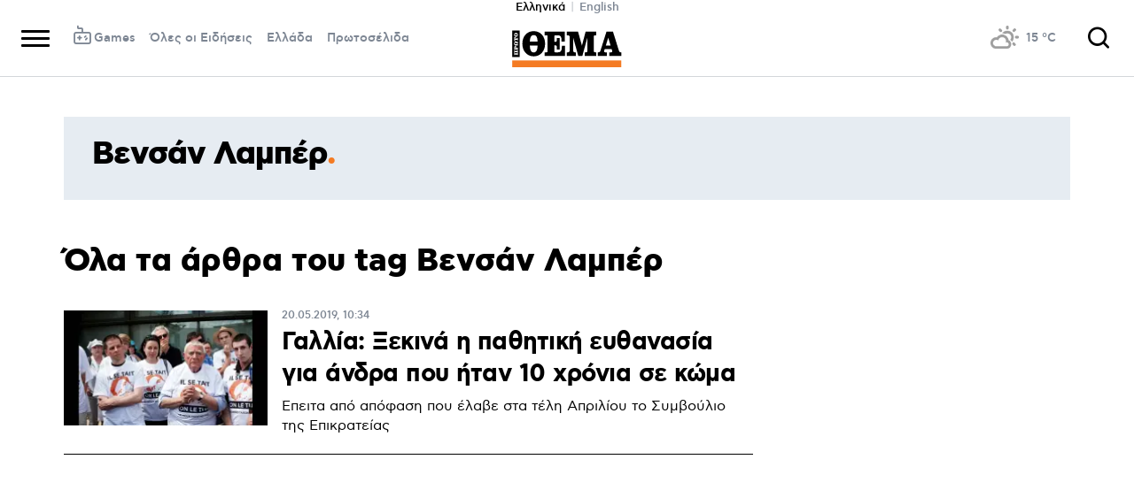

--- FILE ---
content_type: text/javascript
request_url: https://www.protothema.gr/Content/dist/app/Forms/Validators/validation.validators.js?v=mCVdsy8g7bMaeFfi1LLOOEgYE4GXSxgMdZFWDn6zVMs&k=web-6f6ccffdfc
body_size: -194
content:
define("validation.validators",function(){var a={};return{_lazyMark:a,requireChecked:a}});

--- FILE ---
content_type: text/javascript
request_url: https://www.protothema.gr/Content/extjs/js-timeago.js?v=53Ymfg0bN7vhzBSbYZGOPLsc42a_rVdT-HoZOR1N8fE&k=web-6f6ccffdfc
body_size: 2455
content:
(function (factory) {
    if (typeof define === 'function' && define.amd) {
        // AMD. Register as an anonymous module.
        define(factory);
    } else if (typeof module === 'object' && typeof module.exports === 'object') {
        factory(require);
    } else {
        // Browser globals
        factory();
    }
}(function () {
    var timeago = function (timestamp) {
        if (!timestamp) {
            return;
        }
        if (timestamp instanceof Date) {
            return inWords(timestamp);
        } else if (typeof timestamp === "string") {
            return inWords(timeago.parse(timestamp));
        } else if (typeof timestamp === "number") {
            return inWords(new Date(timestamp));
        } else {
            return inWords(timeago.datetime(timestamp));
        }
    };

    var settings = {
        refreshMillis: 60000,
        allowPast: true,
        allowFuture: false,
        localeTitle: false,
        cutoff: 1000 * 60 * 60 * 1,
        autoDispose: true,
        strings: {
            prefixAgo: "πριν",
            prefixFromNow: "σε",
            suffixAgo: "",
            suffixFromNow: "",
            seconds: "λιγότερο από ένα λεπτό",
            minute: "περίπου ένα λεπτό",
            minutes: "%d λεπτά",
            hour: 'μία ώρα',
            hours: "%d ώρες",
            day: "μία μέρα",
            days: "%d μέρες",
            month: "περίπου ένα μήνα",
            months: "%d μήνες",
            year: "περίπου ένα χρόνο",
            years: "%d χρόνια",
            wordSeparator: " ",
            numbers: []
        }
    };

    timeago.settings = settings;

    timeago.inWords = function (distanceMillis) {
        if (!settings.allowPast && !settings.allowFuture) {
            throw 'timeago allowPast and allowFuture settings can not both be set to false.';
        }

        var $l = settings.strings;
        var prefix = $l.prefixAgo;
        var suffix = $l.suffixAgo;
        if (settings.allowFuture) {
            if (distanceMillis < 0) {
                prefix = $l.prefixFromNow;
                suffix = $l.suffixFromNow;
            }
        }

        if (!settings.allowPast && distanceMillis >= 0) {
            return settings.strings.inPast;
        }

        var seconds = Math.abs(distanceMillis) / 1000;
        var minutes = seconds / 60;
        var hours = minutes / 60;
        var days = hours / 24;
        var years = days / 365;

        function substitute(stringOrFunction, number) {
            var string = typeof stringOrFunction === 'function' ? stringOrFunction(number, distanceMillis) : stringOrFunction;
            var value = (settings.strings.numbers && settings.strings.numbers[number]) || number;
            return string.replace(/%d/i, value);
        }

        var words = seconds < 45 && substitute($l.seconds, Math.round(seconds)) ||
            seconds < 90 && substitute($l.minute, 1) ||
            minutes < 45 && substitute($l.minutes, Math.round(minutes)) ||
            minutes < 90 && substitute($l.hour, 1) ||
            hours < 24 && substitute($l.hours, Math.round(hours)) ||
            hours < 42 && substitute($l.day, 1) ||
            days < 30 && substitute($l.days, Math.round(days)) ||
            days < 45 && substitute($l.month, 1) ||
            days < 365 && substitute($l.months, Math.round(days / 30)) ||
            years < 1.5 && substitute($l.year, 1) ||
            substitute($l.years, Math.round(years));

        var separator = $l.wordSeparator || "";
        if ($l.wordSeparator === undefined) { separator = " "; }
        return [prefix, words, suffix].join(separator).trim();
    };

    timeago.parse = function (iso8601) {
        var s = iso8601.trim();
        s = s.replace(/\.\d+/, ""); // remove milliseconds
        s = s.replace(/-/, "/").replace(/-/, "/");
        s = s.replace(/T/, " ").replace(/Z/, " UTC");
        s = s.replace(/([\+\-]\d\d)\:?(\d\d)/, " $1$2"); // -04:00 -> -0400
        s = s.replace(/([\+\-]\d\d)$/, " $100"); // +09 -> +0900
        return new Date(s);
    };

    timeago.datetime = function (elem) {
        if (!elem) {
            return;
        }
        var iso8601 = timeago.isTime(elem) ? elem.getAttribute("datetime") : elem.getAttribute("title");
        if (!iso8601) {
            return;
        }
        return timeago.parse(iso8601);
    };

    timeago.isTime = function (elem) {
        if (!elem) {
            return false;
        }
        return elem.tagName.toLowerCase() === "time";
    };

    var functions = {
        init: function () {
            functions.dispose.call(this);
            var refreshEl = refresh.bind(this);
            refreshEl();
            if (settings.refreshMillis > 0) {
                this._timeagoInterval = setInterval(refreshEl, settings.refreshMillis);
            }
        },
        update: function (timestamp) {
            var date = timestamp instanceof Date ? timestamp : timeago.parse(timestamp);
            this.dataset.timeago = JSON.stringify({ datetime: date });
            if (settings.localeTitle) {
                this.setAttribute("title", date.toLocaleString());
            }
            refresh.apply(this);
        },
        updateFromDOM: function () {
            var dtv = timeago.isTime(this) ? this.getAttribute("datetime") : this.getAttribute("title");
            var dt = timeago.parse(dtv);
            this.dataset.timeago = JSON.stringify({ datetime: dt });
            refresh.apply(this);
        },
        dispose: function () {
            if (this._timeagoInterval) {
                clearInterval(this._timeagoInterval);
                this._timeagoInterval = null;
            }
        }
    };

    Object.keys(functions).forEach(function (action) {
        var fn = functions[action];
        if (fn) {
            HTMLElement.prototype['timeago_' + action] = function (options) {
                fn.call(this, options);
            };
        }
    });

    function refresh() {
        if (settings.autoDispose && !document.documentElement.contains(this)) {
            if (typeof (this.dispose) == 'function') {
                this.dispose();
            }
            return this;
        }

        var data = prepareData(this);
        if (data.datetime) {
            if (settings.cutoff === 0 || Math.abs(distance(data.datetime)) < settings.cutoff) {
                this.innerHTML = inWords(data.datetime);
            } else {
                var title = this.getAttribute('title');
                if (title.length > 0) {
                    this.innerHTML = title;
                }
            }
        }
        return this;
    }

    function prepareData(element) {
        element = element instanceof HTMLElement ? element : this;
        var data = { datetime: null };
        if (!element.dataset.timeago) {
            var dt = timeago.datetime(element);
            data.datetime = dt;
            element.dataset.timeago = JSON.stringify(data);
            var text = element.innerHTML.trim();
            if (settings.localeTitle) {
                element.setAttribute("title", dt.toLocaleString());
            } else if (text.length > 0 && !(timeago.isTime(element) && element.getAttribute("title"))) {
                element.setAttribute("title", text);
            }
        }
        else {
            var d = JSON.parse(element.dataset.timeago);
            data.datetime = new Date(d.datetime);
        }
        return data;
    }

    function inWords(date) {
        return timeago.inWords(distance(date));
    }

    function distance(date) {
        return (new Date().getTime() - date.getTime());
    }

    // fix for IE6 suckage
    document.createElement("abbr");
    document.createElement("time");

    return timeago;
}()));

window.initTimeago = function () {
    var timeElms = Array.from(document.querySelectorAll('[data-timeago]'));
    if (timeElms && timeElms.length > 0) {
        timeElms.slice(0, 3).forEach(el => el.timeago_init());
        window.addEventListener('load', () => {
            timeElms.slice(3, timeElms.length - 1).forEach(el => el.timeago_init());
        });
    }
};
if (document.readyState !== 'loading') {
    window.initTimeago();
} else {
    document.addEventListener('DOMContentLoaded', function () {
        window.initTimeago();
    });
}

--- FILE ---
content_type: text/javascript
request_url: https://www.protothema.gr/Content/dist/app/Plugins/weather.js?v=SC_sk-2j5dY_OlqK2LJkfYkhcbZrvRakq1P-0I_syfI&k=web-6f6ccffdfc
body_size: 472
content:
$$plugins.define("weather",["domHelper","http","js.cookie","dom"],function(t,r,s,c,n,p){const d=s(t),l=document.querySelector("body");var a=function(e){"function"==typeof e?e(n.get("dkid")||r.DefaultDKID):n.set("dkid",e,{expires:1e4,path:"/"})},o=function(e){c.get(r.Url,{params:{locationID:e,view:r.CurrentView},responseType:"text"}).then(function(e){e.data&&(t.innerHTML=e.data,d.is(".itm")||(d.addClass("itm"),d.addClass("openWeather")))})},i=function(e,t){var n=d.next(".weatherCnt").elements[0];function a(e){e?d.next(".weatherCnt").show():d.next(".weatherCnt").slideDown(),d.addClass("opened"),l.addEventListener("click",i);e=d.next(".weatherCnt").find(".closeWeather")[0];e&&e.addEventListener("click",function(e){e.preventDefault(),e.stopPropagation(),o()})}function o(){l.removeEventListener("click",i),d.next(".weatherCnt").slideUp(),d.removeClass("opened")}function i(e){s(e.target).parents(".weatherCnt").length||s(e.target).parents(".ui-autocomplete").length||o()}!n||t?!0!==d.data("opening")&&(d.data("opening",!0),c.get(r.Url,{params:{locationID:e,view:r.DetailsView},responseType:"text"}).then(function(e){var t;d.data("opening",!1),n?(t=p.parseHtml(e.data),n.replaceWith(t[0]),a(!0)):(d.after(e.data),a())}).catch(function(e){d.data("opening",!1),console.warn("error while getting weather details",arguments)})):("none"!=n.style.display?o:a)()};return t.addEventListener("click",function(e){e.preventDefault(),e.stopPropagation(),a(function(e){i(e)})}),a(function(e){o(e)}),{locationChange:function(e){console.log("changing to "+e),a(e),i(e,!0),o(e)}}});

--- FILE ---
content_type: text/javascript
request_url: https://www.protothema.gr/Content/dist/app/Utils/domHelper.js?v=eO-ksiLhcgBL1UW029MNUJ2nRJLFSLL18LClk-rG37U&k=web-6f6ccffdfc
body_size: 2190
content:
define(function(){const e=/^(?:\s*(<[\w\W]+>)[^>]*|#([\w-]+))$/;function r(t){return t instanceof HTMLElement||"object"==typeof t&&1===t.nodeType&&"object"==typeof t.style&&"object"==typeof t.ownerDocument}const i=/-([a-z])/g;function s(t,e){return e.toUpperCase()}function o(t){return"<"===t[0]&&">"===t[t.length-1]&&3<=t.length||t.length&&"#"!==t[0]&&e.test(t)}const l=(t,e=500,n=null)=>{t.__animation&&(window.clearTimeout(t.__animation.animationId),t.__animation.complete()),t.style.removeProperty("transition-duration"),t.style.removeProperty("transition-property"),t.style.transitionProperty="height, margin, padding",t.style.transitionDuration=e+"ms",t.style.boxSizing="border-box",t.style.height=t.offsetHeight+"px",t.offsetHeight,t.style.overflow="hidden",t.style.height=0,t.style.paddingTop=0,t.style.paddingBottom=0,t.style.marginTop=0,t.style.marginBottom=0;var i=()=>{t.style.display="none",t.style.removeProperty("height"),t.style.removeProperty("padding-top"),t.style.removeProperty("padding-bottom"),t.style.removeProperty("margin-top"),t.style.removeProperty("margin-bottom"),t.style.removeProperty("overflow"),t.style.removeProperty("transition-duration"),t.style.removeProperty("transition-property"),delete t.__animation,n&&n()};t.__animation={animationId:window.setTimeout(i,e),complete:i}},a=(t,e=500,n=null)=>{t.__animation&&(window.clearTimeout(t.__animation.animationId),t.__animation.complete());let i=window.getComputedStyle(t).display;var r;"none"===i&&("none"===i&&(i="block"),t.style.removeProperty("transition-duration"),t.style.removeProperty("transition-property"),t.style.removeProperty("display"),t.style.display=i,r=t.offsetHeight,t.style.overflow="hidden",t.style.height=0,t.style.paddingTop=0,t.style.paddingBottom=0,t.style.marginTop=0,t.style.marginBottom=0,t.offsetHeight,t.style.boxSizing="border-box",t.style.transitionProperty="height, margin, padding",t.style.transitionDuration=e+"ms",t.style.height=r+"px",t.style.removeProperty("padding-top"),t.style.removeProperty("padding-bottom"),t.style.removeProperty("margin-top"),t.style.removeProperty("margin-bottom"),r=()=>{t.style.removeProperty("height"),t.style.removeProperty("overflow"),t.style.removeProperty("transition-duration"),t.style.removeProperty("transition-property"),delete t.__animation,n&&n()},t.__animation={animationId:window.setTimeout(r,e),complete:r})},c=(t,e=500,n=null)=>("none"===window.getComputedStyle(t).display?a:l)(t,e,n);function h(e,t){if("string"!=typeof e){if(t)throw"Context is allowed only when selector is a string.";if(Array.isArray(e))return e;if(r(e))return[e];throw"Selector can either be a string or an array"}if(!t){if(o(e)){var n=e;const i=document.createElement("div");return i.innerHTML=n.trim(),i.children;return}return document.querySelectorAll(e)}if("string"==typeof t)return h(t).filter(t=>t.matches(e)).elements;if(Array.isArray(t))return t.filter(t=>t.matches(e));if(r(t))return t.querySelectorAll(e);if(t instanceof m)return t.find(e).elements;throw"Unknown context type: "+typeof t+". Not a string, array or HTMLElement."}var u=(t,e)=>t instanceof m?t:new m(t,e);function m(t,e){t=h(t,e);this.elements=Array.from(t),this.on=function(e,n,i){if("function"==typeof n)i=n,n=null;else if("string"!=typeof n)throw"Selector must be a string";for(let t=0;t<this.elements.length;t++)this.elements[t].addEventListener(e,function(t){n&&!t.target.matches(n)||i.apply(t.target,arguments)});return this},this.closest=function(n){return u(this.elements.reduce((t,e)=>{for(;e;){if(e.matches(n))return t.push(e),t;e=e.parentElement}return t},[]))},this.parent=function(n){return u(this.elements.reduce((t,e)=>{do{if(!n||e.parentElement.matches(n)){t.push(e.parentElement);break}}while((e=e.parentElement).parentElement);return t},[]))},this.parents=function(n){var t=this.elements.reduce((t,e)=>{for(;e.parentElement;)n&&!e.parentElement.matches(n)||t.push(e.parentElement),e=e.parentElement;return t},[]);return u(t)},this.find=function(e){var t=this.elements.map(t=>u(e,t).elements).reduce((t,e)=>t.concat(e),[]);return u(t)},this.show=function(e){null==e&&(e="block"),this.each(t=>t.style.display=e)},this.hide=function(){this.each(t=>t.style.display="none")},this.innerWidth=function(){var t=this.elements[0];return parseInt(window.getComputedStyle(t).width)},this.toggle=function(){this.each(t=>{null===t.offsetParent?t.style.display="block":t.style.display="none"})},this.each=function(t){return this.elements.forEach(t),this},this.map=function(t){return this.elements.map(t)},this.filter=function(t){return u(this.elements.filter(t))},this.reduce=function(t,e){return this.elements.reduce(t,e)},this.remove=function(){return this.each(t=>{t.remove()})},this.scroll=function(){return this.each(t=>t.scroll.apply(t,arguments)),this},this.addClass=function(t){var n;if(t)return n=t.split(" "),this.elements.forEach(e=>{n.forEach(t=>{e.classList.add(t)})}),this},this.removeClass=function(t){var n;if(t)return n=t.split(" "),this.elements.forEach(e=>{n.forEach(t=>{e.classList.remove(t)})}),this},this.toggleClass=function(t){var n;if(t)return n=t.split(" "),this.elements.forEach(e=>{n.forEach(t=>{e.classList.toggle(t)})}),this},this.is=function(t){return 0<u(t,this.elements).elements.length},this.not=function(e){if("string"==typeof e)return u(this.elements.filter(t=>!t.matches(e)));if(Array.isArray(e))return u(this.elements.filter(t=>-1===e.indexOf(t)));if(r(e))return u(this.elements.filter(t=>t!==e));if(e instanceof m)return u(this.elements.filter(t=>-1===e.elements.indexOf(t)));throw"Unknown exclude type: "+typeof e+". Not a string, array or HTMLElement or domHelper."},this.eq=function(t){return u(this.elements[t])},this.get=t=>this.elements[t],this.first=function(){return u(this.elements[0])},this.last=function(){return u(this.elements[this.elements.length-1])},this.length=this.elements.length,this.siblings=function(t){var e=this.next(t),t=this.prev(t);return u(t.elements.concat(e.elements))},this.next=function(t){var e=this.elements.map(t=>{for(var e=[];t.nextElementSibling;)e.push(t.nextElementSibling),t=t.nextElementSibling;return e}).reduce((t,e)=>t.concat(e)).filter(t=>t);return t?u(t,e):u(e)},this.prev=function(t){var e=this.elements.map(t=>{for(var e=[];t.previousElementSibling;)e.push(t.previousElementSibling),t=t.previousElementSibling;return e}).reduce((t,e)=>t.concat(e)).filter(t=>t);return t?u(t,e):u(e)},this.index=function(){return this.prev().length},this.slideDown=function(e,n){return this.each(function(t){a(t,e,n)})},this.slideUp=function(e,n){return this.each(function(t){l(t,e,n)})},this.slideToggle=function(e,n){return this.each(function(t){c(t,e,n)})},this.removeAttr=function(e){this.each(t=>t.removeAttribute(e))},this.hasClass=function(t){if(t)return new RegExp("(\\s|^)"+t+"(\\s|$)").test(this.get(0).className)},this.val=function(e){return void 0===e?this.elements[0]&&this.elements[0].value:this.each(function(t){t.value=e})},this.attr=function(e,n){return void 0===n?this.elements[0]&&this.elements[0].getAttribute(e):this.each(function(t){t.setAttribute(e,n)})},this.prop=function(e,n){return void 0===n?this.elements[0]&&this.elements[0][e]:this.each(function(t){t[e]=n})},this.data=function(e,n){return e=e.replace(i,s),void 0===n?this.elements[0]&&this.elements[0].dataset[e]:this.each(function(t){t.dataset[e]=n})},this.text=function(e){return void 0===e?this.elements[0]&&this.elements[0].innerText:this.each(function(t){t.innerText=e})},this.contains=function(t){return 0<=this.elements.indexOf(t)},this.replaceWith=function(t){var e=window.scrollY;const n=document.createDocumentFragment(),i=this.elements[0],r=(o(t)&&(t=u(t)).each(t=>{t.autofocus&&(t.autofocus=!1),n.appendChild(t)}),i.parentElement);r&&r.replaceChild(n,i),window.scrollTo(0,e)},this.after=function(t){let e=this.elements[0];return e.after(...u(t).elements),this},this.append=function(t){let e=this.elements[0];return e&&u(t).each(t=>{e.appendChild(t)}),this},this.trigger=function(e){var n;return"createEvent"in document?((n=document.createEvent("HTMLEvents")).initEvent(e,!1,!0),this.each(function(t){t.dispatchEvent(n)})):this.each(function(t){t.fireEvent("on"+e)})}}return u});